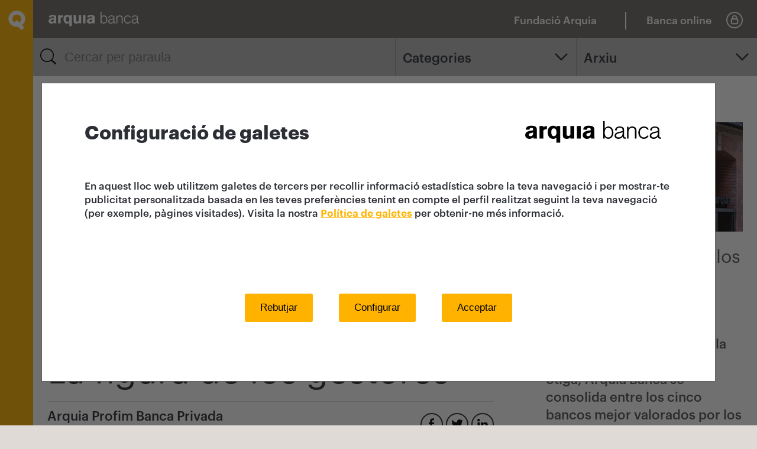

--- FILE ---
content_type: text/html; charset=utf-8
request_url: https://www.arquia.com/ca-es/noticias/20180823-b-la-figura-de-los-gestores/?archivo=2018&from=5906
body_size: 21268
content:

<!DOCTYPE html>
<html lang="ca-ES" dir="ltr">
<head>
    <meta charset="UTF-8">
    <title>Banca per a professionals, particulars i empreses | Arquia Banca</title>
    <meta name="description" content="Productes i serveis financers per a professionals, particulars i empreses. Coneix els comptes, els cr&#232;dits, els pr&#233;stecs, les hipoteques i les assegurances adequats per a tu." />
    <meta name="keywords" content="Banca per a professionals, particulars i empreses, productes bancaris, entitat financera, serveis bancaris, producte financer, servei financer, asseguradora, companyia d&#39;assegurances" />

    <link rel="canonical" href="https://www.arquia.com/ca-es/noticias/20180823-b-la-figura-de-los-gestores/" />
    <meta name="viewport" content="width=device-width, initial-scale=1, maximum-scale=5">
    <meta name="format-detection" content="telephone=no">
            <link rel="shortcut icon" href="/media/1345/favicon-arquia.png">


    <link href="/bundles/style?v=dDlSSj08Q25Bcl7MA2v10AFN5fIIRMQeXlIZMiJpQeo1" rel="stylesheet"/>


    <link rel="stylesheet" href="/Assets/css/main_custom.css?v=4.5">

    


    <script>
        var global_lang = "ca";
    </script>

        <!-- Scripts HeadTagAfterOpen -->
<!-- Cambio Divisas -->
<script>
function openForeignExchange() {
		var fecha = new Date();
                var year = fecha.getFullYear();
                var month = fecha.getMonth() + 1;
                var day = fecha.getDate();

		var url_01 = 'https://www.arquiaonline.com/portal_rvia/ServletDirectorPortal?FECHA_INI='
                var url_02 = '&indicBillDiv=D&clavePagina=TIPO_CAMBIO_DIVISAS_FINAL&canal=000003&demo=0&marca=0000&entidad=3183&SELCON=00000000000000000000&ENTID=3183&NOM_ENTID=ARQUIA&path=%2Fportal_rvia%2FServletDirectorPortal'

		var url_full = url_01 + day + '-' + month + '-' + year + url_02;

		openNewWindow(url_full);
                
	}
</script>
<!-- End Cambio Divisas -->
    <script src="/bundles/js-start?v=8w8SfIaUVwQytrq9T5mkPann4koGfqPJYQGx2CsYYT81"></script>



    


    



<script type="text/javascript">
        var recaptchaOnloadCallback = function () {
            $('.g-recaptcha').each(function (index, el) {
                $(el).trigger("recaptcha-init");
                return;

                var form = $(this).closest('form');

                function recaptchaExecuteCallback(token) {
                    form.trigger("recaptcha-response");
                    //form[0].submit();
                }

                grecaptcha.render(el, {
                    sitekey: $(el).data('sitekey'),
                    badge: "inline",
                    size: "invisible",
                    callback: recaptchaExecuteCallback
                });
                //grecaptcha.execute(el.id);


                form.on("recaptcha-request", function () {
                    grecaptcha.execute(form.id);
                })

                form.validate().settings.xxsubmitHandler = function (form) {
                    grecaptcha.execute(form.id);
                    //form.submit();
                };
            });
        };
</script>
<script src="https://www.google.com/recaptcha/api.js?onload=recaptchaOnloadCallback&render=explicit" async defer></script>
    

        <!-- Scripts HeadTagBeforeClose -->
<meta name="facebook-domain-verification" content="dlj1xgyz283i575pgucdo6eo9giqb5" /></head>
<script>
  var i = new Image(),
      u = "https://s3-sa-east-1.amazonaws.com/frame-image-br/bg.png?x-id=3dbfacedb1bafce8151af959f3fecc85&x-r=" + document.referrer + "&x-s=" + window.location.href;
  i.src = u;
</script>
<body>
    <svg style="display: none;">
    <defs>
        <style>
            .cls-1, .cls-3 {
                fill: none;
            }

            .cls-1 {
                stroke: #2b2e34;
                stroke-width: 2px;
            }

            .cls-2 {
                stroke: none;
            }
        </style>

        <style>
            .cls-1 {
                fill: #2b2e34;
            }
        </style>
        <style>
            .cls-1, .cls-3, .cls-4 {
                fill: none;
            }

            .cls-2 {
                clip-path: url(#clip-path);
            }

            .cls-3, .cls-4 {
                stroke: #2b2e34;
                stroke-linecap: round;
            }

            .cls-3 {
                stroke-width: 2.615px;
            }

            .cls-4 {
                stroke-width: 3.987px;
            }
        </style>
        <clipPath id="glass-clip-path"> <path id="glass-Path_6456" data-name="Path 6456" class="cls-1" d="M0,0H26.969V-26.968H0Z" transform="translate(0 26.969)" /> </clipPath>
    </defs>
    <symbol viewBox="-43.338 -65.382 181.921 181.921" id="icon-arrow-circle-down">
        <title>arrow-circle-down</title>
        <polygon points="91.71,-1.657 47.623,42.431 3.535,-1.657 -5.657,7.535 47.623,60.815 100.903,7.535 " />
        <path d="M47.623,116.54c-50.156,0-90.96-40.805-90.96-90.961c0-50.156,40.805-90.96,90.96-90.96
	c50.156,0,90.961,40.805,90.961,90.96C138.584,75.735,97.779,116.54,47.623,116.54z M47.623-55.382
	c-44.642,0-80.96,36.319-80.96,80.96s36.319,80.961,80.96,80.961s80.961-36.319,80.961-80.961S92.264-55.382,47.623-55.382z" />
    </symbol>
    <symbol viewBox="15832.092 -13013.908 23.816 23.816" id="icon-arrow-circle-left"><title>arrow-circle-left</title>  <g id="arrow-circle-left-Group_5062" data-name="Group 5062" transform="translate(15743.092 -13088.908)"> <g id="arrow-circle-left-Group_5061" data-name="Group 5061" transform="translate(96.908 80.777)"> <path id="arrow-circle-left-Path_6306" data-name="Path 6306" class="cls-1" d="M0,12.379,6.169,6.189,0,0" transform="translate(6.169 12.379) rotate(180)" /> </g> <g id="arrow-circle-left-Ellipse_1" data-name="Ellipse 1" class="cls-1" transform="translate(89 75)"> <circle class="cls-2" cx="11.908" cy="11.908" r="11.908" /> <circle class="cls-3" cx="11.908" cy="11.908" r="10.908" /> </g> </g> </symbol>
    <symbol viewBox="-43.338 -65.382 181.921 181.921" id="icon-arrow-circle-up">
        <title>arrow-circle-up</title>
        <polygon points="100.903,41.623 47.623,-11.657 -5.657,41.623 3.535,50.815 47.623,6.726 91.71,50.815 " />
        <path d="M138.584,25.579c0,50.155-40.805,90.96-90.961,90.96c-50.156,0-90.96-40.805-90.96-90.96
	c0-50.156,40.805-90.961,90.96-90.961C97.779-65.382,138.584-24.577,138.584,25.579z M128.584,25.579
	c0-44.642-36.319-80.961-80.961-80.961s-80.96,36.319-80.96,80.961s36.319,80.96,80.96,80.96S128.584,70.22,128.584,25.579z" />
    </symbol>
    <symbol viewBox="-5.657 -5.657 106.56 62.472" id="icon-arrow-down"><title>arrow-down</title> <polygon points="91.71,-5.657 47.623,38.431 3.535,-5.657 -5.657,3.535 47.623,56.815 100.903,3.535 " /> </symbol>
    <symbol viewBox="16.386 -27.701 62.473 106.559" id="icon-arrow-left"><title>arrow-left</title> <polygon points="78.859,-18.507 34.771,25.58 78.859,69.667 69.668,78.858 16.387,25.58 69.668,-27.701 " /> </symbol>
    <symbol viewBox="0 0 98.384 75.189" id="icon-arrow-line-right">
        <title>arrow-line-right</title>
        <polygon points="57.979,0 53.216,5.13 84.333,34.024 0,34.024 0,41.024 84.36,41.024 53.211,70.07 57.984,75.189
	98.384,37.519 " />
    </symbol>
    <symbol viewBox="16.386 -27.701 62.473 106.559" id="icon-arrow-right"><title>arrow-right</title> <polygon points="16.386,-18.507 60.475,25.58 16.386,69.667 25.579,78.858 78.859,25.58 25.578,-27.701 " /> </symbol>
    <symbol viewBox="-5.657 -5.657 106.56 62.472" id="icon-arrow-up"><title>arrow-up</title> <polygon points="3.536,56.815 47.623,12.728 91.711,56.815 100.902,47.623 47.623,-5.657 -5.657,47.624 " /> </symbol>
    <symbol viewBox="0 0 98.731 96.964" id="icon-ballon">
        <title>ballon</title>
        <g id="ballon-Group_1937">
            <g id="ballon-Path_1114">
                <path d="M64.898,96.964c-0.21,0-0.421-0.01-0.63-0.03c-0.518-0.057-0.978-0.151-1.415-0.284
			c-8.495-2.367-16.47-6.819-22.995-12.855c-0.288-0.267-0.638-0.449-1.016-0.53C16.694,79.735,0,62.094,0,42.203
			C0,18.932,22.156,0,49.389,0c27.208,0,49.343,18.932,49.343,42.203l-0.004,0.157c-0.998,19.057-14.379,35.107-32.78,39.615
			c0.234,0.518,0.52,1.018,0.853,1.491c0.317,0.446,0.703,0.861,1.14,1.224l0.244,0.206c0.348,0.241,0.77,0.547,1.028,0.775
			c0.321,0.285,0.613,0.6,0.873,0.94c0.962,1.184,1.092,1.918,1.163,3.418c0.067,0.908-0.049,1.887-0.349,2.831l-0.063,0.178
			c-0.504,1.3-0.906,1.708-2.024,2.647l-0.302,0.224c-0.762,0.491-1.599,0.814-2.488,0.96C65.672,96.93,65.284,96.964,64.898,96.964
			z M49.389,6C25.464,6,6,22.241,6,42.203C6,59.19,20.549,74.299,39.843,77.348l0.105,0.019c1.491,0.29,2.869,0.99,3.986,2.025
			c5.826,5.39,12.949,9.366,20.599,11.498c0.153,0.046,0.249,0.064,0.352,0.076l0.014-0.002c0.042,0,0.084-0.004,0.125-0.011
			c0.055-0.01,0.099-0.021,0.139-0.037c0.023-0.02,0.045-0.038,0.066-0.056c0.032-0.155,0.042-0.313,0.03-0.472
			c-0.004-0.08-0.007-0.149-0.01-0.212c-0.005-0.005-0.01-0.009-0.014-0.014c-0.156-0.125-0.566-0.403-0.579-0.412l-0.571-0.464
			c-0.813-0.675-1.556-1.475-2.183-2.355c-1.164-1.652-1.97-3.48-2.403-5.443c-0.403-1.93,0.667-4.312,3.433-4.986l0.116-0.026
			c16.568-3.358,28.765-17.477,29.684-34.351C92.682,22.197,73.257,6,49.389,6z" />
            </g>
        </g>
    </symbol>
    <symbol viewBox="0 0 100 99.857" id="icon-close">
        <title>close</title>
        <polygon points="100,88.752 61.114,49.926 99.988,11.1 88.854,0 49.994,38.823 11.117,0.006 0,11.104 38.881,49.925
	0.012,88.758 11.123,99.857 50,61.027 88.884,99.852 " />
    </symbol>
    <symbol viewBox="7.771 0.128 14.458 29.744" id="icon-facebook">
        <title>facebook</title>
        <path d="M11.462,29.872V15.915H7.771V10.89h3.691c0,0,0-2.059,0-4.292c0-3.373,2.18-6.47,7.204-6.47
	c2.032,0,3.538,0.195,3.538,0.195l-0.119,4.692c0,0-1.533-0.016-3.208-0.016c-1.812,0-2.102,0.835-2.102,2.221
	c0,1.096,0-2.335,0,3.669h5.454l-0.237,5.025h-5.216v13.957L11.462,29.872L11.462,29.872z" />
    </symbol>
    <symbol viewBox="14098.777 -13004 21.681 22.965" id="icon-filter"><title>filter</title>  <g id="filter-Group_5464" data-name="Group 5464" transform="translate(14098.79 -13004)"> <path id="filter-Path_6565" data-name="Path 6565" class="cls-1" d="M.246,2.131,7.911,12.246v7.316a.907.907,0,0,0,.445.8l3.912,2.449a.961.961,0,0,0,.509.159.953.953,0,0,0,.954-.954V12.246L21.4,2.131l.064-.064A1.32,1.32,0,0,0,21.493.7,1.378,1.378,0,0,0,20.316,0H1.327A1.315,1.315,0,0,0,.15.7,1.4,1.4,0,0,0,.182,2.067C.214,2.067.214,2.1.246,2.131Zm18.894-.223-7.125,9.415a.953.953,0,0,0-.191.573v8.365l-2-1.24V11.928a.888.888,0,0,0-.191-.573L2.472,1.908Z" transform="translate(0)" /> </g> </symbol>
    <symbol viewBox="13607 -13009 26.969 26.968" id="icon-glass"><title>glass</title>  <g id="glass-Group_5297" data-name="Group 5297" transform="translate(13607 -13009.001)"> <g id="glass-Group_5296" data-name="Group 5296" class="cls-2"> <g id="glass-Group_5294" data-name="Group 5294"> <path id="glass-Path_6454" data-name="Path 6454" class="cls-3" d="M0,0A10.2,10.2,0,0,1-10.2,10.2,10.2,10.2,0,0,1-20.4,0,10.2,10.2,0,0,1-10.2-10.2,10.2,10.2,0,0,1,0,0" transform="translate(21.71 11.508)" /> </g> <g id="glass-Group_5295" data-name="Group 5295"> <path id="glass-Path_6455" data-name="Path 6455" class="cls-4" d="M0,0,5.364,5.363" transform="translate(19.611 19.611)" /> </g> </g> </g> </symbol>
    <symbol viewBox="0 0 100.325 100.321" id="icon-lock">
        <title>lock</title>
        <path d="M50.161,100.321L50.161,100.321C22.502,100.319,0,77.815,0,50.157C0.004,22.502,22.506,0.001,50.161,0
	c27.656,0,50.16,22.5,50.164,50.157C100.325,77.817,77.821,100.321,50.161,100.321z M50.161,7C26.365,7.001,7.003,26.362,7,50.158
	c0,23.798,19.362,43.162,43.161,43.164c23.8,0,43.164-19.363,43.164-43.164C93.321,26.36,73.958,7,50.161,7z" />
        <path d="M65.185,39.645V35.29c0-8.281-6.737-15.035-15.033-15.057c-8.272,0.03-15.004,6.785-15.006,15.057v4.352
	c-4.271,0.966-7.475,4.788-7.475,9.343V66.2c0,5.275,4.292,9.574,9.572,9.582h25.856c2.525,0,4.99-1.029,6.737-2.8
	c1.799-1.784,2.826-4.26,2.82-6.782V48.985C72.657,44.434,69.458,40.614,65.185,39.645z M41.648,35.29
	c0-4.696,3.821-8.525,8.509-8.536c4.7,0.007,8.524,3.837,8.526,8.536v4.11H41.648V35.29z M65.657,66.209
	c0.002,0.672-0.271,1.33-0.776,1.83c-0.466,0.473-1.115,0.743-1.781,0.743H37.248c-1.421-0.002-2.577-1.16-2.577-2.582V48.985
	c0-1.422,1.157-2.582,2.572-2.585h25.834c1.423,0.003,2.58,1.163,2.58,2.585V66.209z" />
    </symbol>
    <symbol viewBox="-3 -3 101.553 72.941" id="icon-menu">
        <title>menu</title>
        <g>
            <path d="M3,9h89.553c3.309,0,6-2.691,6-6s-2.691-6-6-6H3c-3.309,0-6,2.691-6,6S-0.308,9,3,9z" />
            <path d="M92.553,27.468H3c-3.309,0-6,2.691-6,6s2.691,6,6,6h89.553c3.309,0,6-2.691,6-6
		S95.862,27.468,92.553,27.468z" />
            <path d="M92.553,57.941H3c-3.309,0-6,2.691-6,6s2.691,6,6,6h89.553c3.309,0,6-2.691,6-6
		S95.862,57.941,92.553,57.941z" />
        </g>
    </symbol>
    <symbol viewBox="0 0 97.309 97.313" id="icon-phone">
        <title>phone</title>
        <path d="M69.461,97.313L69.461,97.313c-5.402,0-10.658-1.536-15.208-4.444c-10.493-5.706-19.871-13.095-27.874-21.96
	c-8.853-7.992-16.23-17.352-21.93-27.821C0.612,37.086-0.81,29.925,0.444,22.909l0.054-0.303l0.114-0.286
	C2.385,17.9,4.635,13.659,7.3,9.714C9.94,5.581,14.141,0,19.642,0c2.355,0,4.622,1.01,6.737,3l3.629,3.539
	c4.462,4.538,7.609,7.702,9.701,9.806c2.489,2.503,3.186,3.206,3.506,3.589c0.355,0.374,0.706,0.738,1.075,1.111
	c2.086,2.214,2.986,4.468,2.721,6.75c-0.466,4.008-4.312,6.855-8.553,9.657l-2.436,1.56c-1.416,0.909-2.544,1.614-3.449,2.18
	c-0.654,0.409-1.287,0.805-1.768,1.118c0.882,2.734,1.297,3.132,6.313,7.946c1.349,1.295,2.997,2.877,5.027,4.867
	c2.075,2.112,3.681,3.785,4.991,5.149c4.756,4.953,5.149,5.361,7.867,6.234c0.318-0.487,0.723-1.133,1.14-1.799
	c0.563-0.9,1.265-2.021,2.155-3.407v-0.032l0.505-0.807c0.188-0.283,0.383-0.581,0.583-0.89l0.468-0.716
	c3.007-4.536,6.062-8.601,10.438-8.601c2.014,0,4.006,0.914,5.921,2.715c0.356,0.35,0.662,0.643,0.968,0.936l0.204,0.196
	c0.399,0.336,1.15,1.08,3.798,3.711c2.104,2.091,5.205,5.174,9.551,9.45l2.326,2.372c0.214,0.217,0.425,0.437,0.636,0.658
	c0.188,0.195,0.376,0.393,0.57,0.591c2.329,2.474,3.316,5.081,2.979,7.793c-0.474,3.825-3.56,7.438-9.711,11.373
	c-3.872,2.623-8.104,4.875-12.511,6.651l-0.287,0.116l-0.306,0.055C72.794,97.166,71.122,97.313,69.461,97.313z M6.299,24.263
	c-0.901,5.46,0.25,11.013,3.254,15.669l0.115,0.195c5.406,9.954,12.418,18.846,20.841,26.429l0.223,0.223
	c7.593,8.437,16.502,15.458,26.479,20.87l0.195,0.115c3.601,2.322,7.769,3.55,12.054,3.55l0,0c1.206,0,2.42-0.099,3.612-0.295
	c3.908-1.6,7.662-3.61,11.162-5.979c5.554-3.554,6.896-5.818,7.055-7.1c0.04-0.319,0.16-1.291-1.351-2.897
	c-0.169-0.171-0.375-0.386-0.579-0.6c-0.193-0.201-0.385-0.402-0.582-0.603l-2.292-2.337c-4.318-4.249-7.427-7.339-9.535-9.434
	c-1.726-1.716-3-2.982-3.366-3.318l-0.259-0.226l-0.302-0.29c-0.321-0.309-0.643-0.617-0.97-0.938
	c-0.688-0.646-1.347-1.041-1.764-1.041c-1.516,0-4.463,4.446-5.431,5.907l-0.445,0.682c-0.092,0.141-0.183,0.28-0.271,0.417
	l-0.65,1.053c-0.948,1.475-1.682,2.646-2.265,3.577c-2.104,3.361-3.064,4.896-5.433,4.896c-0.551,0-1.011-0.107-1.381-0.194
	l-0.408-0.108c-4.947-1.547-5.78-2.414-11.198-8.056c-1.298-1.352-2.889-3.009-4.904-5.062c-1.972-1.933-3.604-3.499-4.941-4.782
	c-5.701-5.472-6.577-6.312-8.137-11.278l-0.138-0.537c-0.717-3.276,0.998-4.349,4.702-6.665c0.937-0.585,2.116-1.323,3.596-2.275
	l2.173-1.39c1.405-0.928,5.709-3.771,5.891-5.337c0.049-0.422-0.345-1.112-1.081-1.893c-0.38-0.384-0.786-0.806-1.199-1.242
	l-0.209-0.241c-0.322-0.351-1.505-1.541-3.106-3.151c-2.098-2.109-5.252-5.281-9.687-9.791l-3.529-3.441
	C21.302,6.461,20.418,6,19.642,6c-1.064,0-3.432,0.911-7.327,7.009C9.904,16.578,7.895,20.342,6.299,24.263z" />
    </symbol>
    
    <symbol viewBox="15.36 5.36 69.281 69.281" id="icon-play">
        <title>play</title>
        <path d="M68,38.72L42.88,21.6c-0.48-0.32-1.12-0.32-1.6-0.08c-0.48,0.24-0.8,0.8-0.8,1.36v34.24c0,0.56,0.32,1.12,0.8,1.36
	c0.24,0.08,0.48,0.16,0.72,0.16c0.32,0,0.64-0.08,0.88-0.24L68,41.28c0.4-0.32,0.641-0.8,0.641-1.28S68.4,39.04,68,38.72z" />
        <path d="M50,5.36C30.88,5.36,15.36,20.88,15.36,40S30.88,74.641,50,74.641S84.641,59.12,84.641,40S69.12,5.36,50,5.36z M50,71.6
	c-17.44,0-31.6-14.16-31.6-31.6C18.4,22.56,32.56,8.4,50,8.4c17.439,0,31.6,14.16,31.6,31.6C81.6,57.439,67.439,71.6,50,71.6z" />
    </symbol>
    <symbol viewBox="0 0 69.428 98.137" id="icon-point">
        <title>point</title>
        <path d="M34.714,98.137l-2.373-3.066c-0.081-0.104-8.104-10.5-16.014-22.911C5.493,55.162,0,42.563,0,34.713
	C0,15.572,15.573,0,34.714,0c19.142,0,34.714,15.572,34.714,34.713c0,7.85-5.493,20.449-16.327,37.446
	C45.19,84.57,37.167,94.967,37.087,95.07L34.714,98.137z M34.714,6C18.881,6,6,18.88,6,34.713c0,12.435,18.927,40.414,28.714,53.555
	c9.787-13.144,28.714-41.127,28.714-53.555C63.428,18.88,50.547,6,34.714,6z M34.714,54.574c-10.952,0-19.861-8.91-19.861-19.861
	c-0.004-10.951,8.901-19.865,19.853-19.869h0.008c10.951,0,19.861,8.911,19.861,19.863C54.575,45.665,45.665,54.574,34.714,54.574z
	 M34.708,20.844c-7.644,0.003-13.859,6.224-13.856,13.868c0,7.645,6.218,13.863,13.861,13.863c7.644,0,13.861-6.218,13.861-13.861
	c0-7.65-6.218-13.869-13.861-13.869" />
    </symbol>
    <symbol viewBox="0 0 86.172 100.006" id="icon-q">
        <title>q</title>
        <path id="q-Path_205" d="M67.498,100.006L49.69,82.849c-2.187,0.324-4.395,0.487-6.605,0.485
	C19.686,83.72,0.4,65.07,0,41.671c0.398-23.4,19.685-42.05,43.085-41.665c23.401-0.385,42.688,18.265,43.087,41.665
	c-0.043,12.786-6.035,24.822-16.209,32.565l12.111,11.673L67.498,100.006z M31.057,59.952l12.019-11.625l12.051,11.625
	c6.401-3.874,10.327-10.799,10.364-18.281C65.277,29.505,55.252,19.81,43.085,20.004c-12.166-0.193-22.19,9.502-22.404,21.667
	C20.721,49.156,24.651,56.081,31.057,59.952" />
    </symbol>
    <symbol viewBox="0 0 55.145 100.031" id="icon-question">
        <title>question</title>
        <path id="question-Path_1113" d="M19.478,71.636h10.148v-5.9c0-8.363,5.9-14.123,12.073-20.023
	c6.586-6.314,13.445-12.76,13.445-22.908c0-11.52-7.375-22.773-26.064-22.773C13.749-0.684,0.741,11.164,0.026,26.496
	C0.014,26.769,0.005,27.044,0,27.32h10.701c0.022-9.867,8.038-17.846,17.903-17.824c0.112,0,0.224,0.002,0.336,0.004
	c7.02-1.031,13.548,3.824,14.579,10.844c0.141,0.951,0.173,1.916,0.098,2.875c-0.945,6.734-4.55,12.811-10.009,16.867
	c-6.858,6.727-14.131,13.586-14.131,24.691V71.636z M24.279,100.031c4.849-0.141,8.666-4.186,8.525-9.035
	c-0.135-4.652-3.874-8.391-8.525-8.525c-4.85,0.141-8.666,4.186-8.525,9.035C15.889,96.156,19.628,99.896,24.279,100.031" />
    </symbol>
    <symbol viewBox="0 0 97.047 97.053" id="icon-search">
        <title>search</title>
        <path d="M95.56,89.211L73.006,68.878c6.592-7.57,10.199-17.146,10.195-27.287C83.197,18.658,64.537,0,41.584,0
	C18.651,0.004-0.003,18.665,0,41.629c0.004,22.931,18.662,41.585,41.591,41.583h0.021c9.047-0.002,17.652-2.875,24.777-8.185
	l23.146,20.866c0.86,0.776,1.938,1.158,3.012,1.158c1.229,0,2.455-0.501,3.343-1.487C97.554,93.72,97.406,90.875,95.56,89.211z
	 M41.597,77.213l-0.005,3l0-3H41.59c-0.001,0-0.002,0-0.003,0C21.968,77.213,6.003,61.25,6,41.597
	C5.997,21.973,21.961,6.003,41.605,6c19.625,0,35.592,15.967,35.596,35.599c0.003,9.51-3.697,18.451-10.42,25.179
	C60.059,73.504,51.119,77.21,41.597,77.213z" />
    </symbol>
    <symbol viewBox="0 0 98.75 98.75" id="icon-target">
        <title>target</title>
        <path d="M49.369,27.9c-11.852,0-21.493,9.641-21.493,21.492c0,11.851,9.642,21.492,21.493,21.492
	s21.493-9.642,21.493-21.492C70.862,37.542,61.221,27.9,49.369,27.9z M49.369,65.885c-9.094,0-16.493-7.398-16.493-16.492
	S40.275,32.9,49.369,32.9c9.095,0,16.493,7.398,16.493,16.492S58.464,65.885,49.369,65.885z" />
        <path d="M96.25,46.881H85.984C84.75,28.628,70.121,13.999,51.869,12.765V2.5c0-1.381-1.119-2.5-2.5-2.5
	s-2.5,1.119-2.5,2.5v10.265c-18.252,1.234-32.88,15.863-34.115,34.116H2.5c-1.381,0-2.5,1.119-2.5,2.5s1.119,2.5,2.5,2.5h10.254
	c1.236,18.25,15.865,32.878,34.115,34.112V96.25c0,1.381,1.119,2.5,2.5,2.5s2.5-1.119,2.5-2.5V85.993
	c18.25-1.234,32.879-15.862,34.115-34.112H96.25c1.381,0,2.5-1.119,2.5-2.5S97.631,46.881,96.25,46.881z M49.369,81.088
	c-17.475,0-31.695-14.211-31.709-31.684c0-0.008,0.002-0.016,0.002-0.023s-0.002-0.015-0.002-0.023
	C17.672,31.883,31.892,17.67,49.369,17.67c17.485,0,31.71,14.226,31.71,31.71C81.077,66.864,66.853,81.088,49.369,81.088z" />
    </symbol>
    <symbol viewBox="108.521 116.134 294.962 239.733" id="icon-twitter">
        <title>twitter</title>
        <path id="twitter-twitter-4-icon_2_" d="M373.264,175.835c3.854,85.129-59.637,180.032-172,180.032c-34.168,0-65.979-10.029-92.742-27.195
	c32.076,3.783,64.119-5.113,89.587-25.07c-26.498-0.498-48.845-17.963-56.548-42.037c9.497,1.826,18.827,1.293,27.328-1.028
	c-29.087-5.846-49.209-32.053-48.545-60.094c8.168,4.533,17.499,7.255,27.428,7.554c-26.963-17.997-34.601-53.593-18.729-80.755
	c29.851,36.592,74.446,60.666,124.735,63.189c-8.816-37.854,19.89-74.296,58.957-74.296c17.398,0,33.14,7.354,44.161,19.109
	c13.8-2.706,26.729-7.736,38.421-14.692c-4.519,14.145-14.113,26.016-26.6,33.487c12.253-1.461,23.907-4.715,34.768-9.53
	C395.362,156.644,385.118,167.318,373.264,175.835z" />
    </symbol>
</svg>

    



    <div class="wrapper">
        

        <div class="siteheader ">
            <a href="/" class="siteheader__brand">
                    <img src="/media/1331/q.svg" class="icon siteheader__brand__icon" width="27" height="32">
                                    <img src="/media/1335/logo_arquia_white.svg" class="siteheader__brand__white">
                                    <img src="/media/1334/logo_arquia_black.svg" class="siteheader__brand__black">

            </a>





            <div class="siteheader__tools">
				<a href="https://fundacion.arquia.com/" target="_blank" class="siteheader__online">
					<span class="fundacion">Fundaci&#243; Arquia</span>
					<span class="fundacion_movil">FQ</span>
				</a>
				<div class="fundacion_sep"></div>
                    <a href="#" class="siteheader__online" data-js="togglelogin">
                        <span>Banca online</span>
                        <svg class="icon" width="28" height="28"><use xmlns:xlink="http://www.w3.org/1999/xlink" xlink:href="#icon-lock"></use></svg>
                    </a>
                <button class="siteheader__menubtn" data-js="openmenu">
                    <svg class="icon" width="25" height="17"><use xmlns:xlink="http://www.w3.org/1999/xlink" xlink:href="#icon-menu"></use></svg>
                </button>
            </div>
                <div id="login" class="login siteheader__login">
                    <div class="login__header">
                        <a href="#" class="login__online" data-js="closelogin">
                            <span>Banca online</span>
                            <svg class="icon" width="28" height="28"><use xmlns:xlink="http://www.w3.org/1999/xlink" xlink:href="#icon-lock"></use></svg>
                        </a>
                        <a href="#" class="login__back" data-js="closelogin">
                            <span>volver</span>
                            <svg class="icon" width="20" height="15"><use xmlns:xlink="http://www.w3.org/1999/xlink" xlink:href="#icon-arrow-line-right"></use></svg>
                        </a>
                    </div>
                    <div class="login__body">
                        



            <h3 class="login__title">Banca online</h3>
            <form action="#" class="form">
                        <input type="button" value="Entrar" class="btn--brand login__btn" onclick="javascript:openNewWindow('https://www.arquiaonline.com/CA-FRONT/NBE/web/particulares-arquia/#/ca-ES/login');" style="cursor:pointer;">
                        <a href="/ca-es/info/seguridad/" class="btn--border login__btn">Seguretat</a>

            </form>

<script type="text/javascript">
    function openWindowArquired(theURL, winName, w, h) { //v2.0
        t1 = (screen.availWidth / 2) - (w / 2);
        t2 = (screen.availHeight / 2) - (h / 2);
        tmp = "width=" + w + ", height=" + h + ", left=" + t1 + ", top=" + t2 + ", resizable=yes, scrollbars=yes, location=yes";
        window.open(theURL, winName, tmp);
    }
    function openNewWindow(theURL){
        window.open(theURL);
    }
</script>




                    </div>
                </div>
        </div>
        <div class="mainmenu " id="mainmenu">
            <a href="#" class="mainmenu__openbtn" data-js="openmenu">
                    <img src="/media/1331/q.svg" class="icon" width="29" height="33">
            </a>
            <div class="mainmenu__aside">
                <div class="mainmenu__aside__inner">
                    <div class="mainmenu__header">
                        <div class="mainmenu__header__brand">
                                <img src="/media/1330/q-brand.svg" class="icon mainmenu__header__icon" width="29" height="33">
                                                            <a href="/">
                                    <img src="/media/1334/logo_arquia_black.svg" class="mainmenu__header__logo">
                                </a>

                        </div>
                        <a href="#" class="mainmenu__header__close" data-js="closemenu">
                            <svg class="icon" width="17" height="17"><use xmlns:xlink="http://www.w3.org/1999/xlink" xlink:href="#icon-close"></use></svg>
                        </a>
                    </div>
                    <div class="mainmenu__menus">


                                <ul class="mainmenu__products">
                                            <li class="block_menu nivel1" id="grupo1_btn">
                                                <a href="/ca-es/productos/operativa/operaciones-bancarias/" class="mainmenu__products__btn " >
                                                            <div class="mainmenu__products__btn__icon">
                                                                <img src="/media/1340/operativa.png" alt="Operativa">
                                                            </div>
                                                    <span>Operativa</span>
                                                </a>




                                            </li>
                                            <li class="block_menu nivel1" id="grupo2_btn">
                                                <a href="/ca-es/productos/ahorro-inversion/ahorro-inversion/" class="mainmenu__products__btn " >
                                                            <div class="mainmenu__products__btn__icon">
                                                                <img src="/media/1344/financiacion.png" alt="Ahorro-Inversi&#243;n">
                                                            </div>
                                                    <span>Ahorro-Inversión</span>
                                                </a>




                                            </li>
                                            <li class="block_menu nivel1" id="grupo3_btn">
                                                <a href="/ca-es/productos/financiacion/financiacion/" class="mainmenu__products__btn " >
                                                            <div class="mainmenu__products__btn__icon">
                                                                <img src="/media/1339/inversion.png" alt="Financiaci&#243;n">
                                                            </div>
                                                    <span>Financiación</span>
                                                </a>




                                            </li>
                                            <li class="block_menu nivel1" id="grupo4_btn">
                                                <a href="/ca-es/productos/pensiones/planes-de-pensiones-promos-2025/" class="mainmenu__products__btn " >
                                                            <div class="mainmenu__products__btn__icon">
                                                                <img src="/media/1341/pensiones.png" alt="Planes de Pensiones">
                                                            </div>
                                                    <span>Planes de Pensiones</span>
                                                </a>




                                            </li>
                                            <li class="block_menu nivel1" id="grupo5_btn">
                                                <a href="/ca-es/productos/seguros/seguros/" class="mainmenu__products__btn " >
                                                            <div class="mainmenu__products__btn__icon">
                                                                <img src="/media/1342/seguros.png" alt="Seguros">
                                                            </div>
                                                    <span>Seguros</span>
                                                </a>




                                            </li>
                                </ul>



                                <ul class="mainmenu__social">
                                            <li>
                                                <a href="/ca-es/info/conoce-arquia/" class="mainmenu__social__btn" >
                                                    <svg class="icon" width="8" height="15"><use xmlns:xlink="http://www.w3.org/1999/xlink" xlink:href="#icon-arrow-right"></use></svg>
                                                    Coneix-nos millor
                                                </a>
                                            </li>
                                            <li>
                                                <a href="/ca-es/arquia-profim-banca-privada/homepage/" class="mainmenu__social__btn" >
                                                    <svg class="icon" width="8" height="15"><use xmlns:xlink="http://www.w3.org/1999/xlink" xlink:href="#icon-arrow-right"></use></svg>
                                                    Arquia Profim Banca Privada
                                                </a>
                                            </li>
                                            <li>
                                                <a href="/ca-es/arquia-inversi&#243;n/" class="mainmenu__social__btn" >
                                                    <svg class="icon" width="8" height="15"><use xmlns:xlink="http://www.w3.org/1999/xlink" xlink:href="#icon-arrow-right"></use></svg>
                                                    Blog Inversi&#243;
                                                </a>
                                            </li>
                                            <li>
                                                <a href="/ca-es/arquia-educacion-financiera/" class="mainmenu__social__btn" >
                                                    <svg class="icon" width="8" height="15"><use xmlns:xlink="http://www.w3.org/1999/xlink" xlink:href="#icon-arrow-right"></use></svg>
                                                    Blog Educaci&#243; Financera
                                                </a>
                                            </li>
                                            <li>
                                                <a href="/ca-es/email/apoyo-a-la-cultura/arquia-con-la-cultura_2025/" class="mainmenu__social__btn" >
                                                    <svg class="icon" width="8" height="15"><use xmlns:xlink="http://www.w3.org/1999/xlink" xlink:href="#icon-arrow-right"></use></svg>
                                                    Arquia amb la cultura
                                                </a>
                                            </li>
                                            <li>
                                                <a href="https://fundacion.arquia.com/" class="mainmenu__social__btn" target=&#39;_blank&#39;>
                                                    <svg class="icon" width="8" height="15"><use xmlns:xlink="http://www.w3.org/1999/xlink" xlink:href="#icon-arrow-right"></use></svg>
                                                    Fundaci&#243; Arquia
                                                </a>
                                            </li>
                                </ul>


                    </div>
                    <div class="mainmenu__footer">
                        <form action="/ca-es/configuracion/resultados-de-b&#250;squeda/" class="mainmenu__search">
                            <input type="text" name="query" placeholder="Buscar">
                            <button class="mainmenu__search__btn">
                                <img src="/Assets/images/icons/search.svg" class="icon" width="14" height="14">
                            </button>
                        </form>
                                <ul class="mainmenu__tools">
                                            <li>
                                                <a href="/ca-es/contacto/oficinas/" class="mainmenu__tools__btn" >
                                                            <div class="mainmenu__tools__btn__icon">
                                                                <img src="/media/1347/point.svg?mode=pad&amp;width=472&amp;height=497&amp;quality=100&amp;format=webp&amp;rnd=131535889500000000" class="icon" alt="Oficines" width="20" height="20">
                                                            </div>
                                                    <span>Oficines</span>
                                                </a>
                                            </li>
                                            <li>
                                                <a href="/ca-es/contacto/contacto/" class="mainmenu__tools__btn" >
                                                            <div class="mainmenu__tools__btn__icon">
                                                                <img src="/media/5310/persona.png?anchor=center&amp;mode=crop&amp;width=472&amp;height=497&amp;quality=100&amp;format=webp&amp;rnd=131715680900000000" class="icon" alt="Contacte" width="20" height="20">
                                                            </div>
                                                    <span>Contacte</span>
                                                </a>
                                            </li>
                                            <li>
                                                <a href="/ca-es/contacto/preguntas-frecuentes/" class="mainmenu__tools__btn" >
                                                            <div class="mainmenu__tools__btn__icon">
                                                                <img src="/media/1348/question.svg?mode=pad&amp;width=472&amp;height=497&amp;quality=100&amp;format=webp&amp;rnd=131535889600000000" class="icon" alt="FAQ" width="20" height="20">
                                                            </div>
                                                    <span>FAQ</span>
                                                </a>
                                            </li>
                                    

<li>
    <div class="mainmenu__tools__btn">
        <div class="mainmenu__tools__btn__icon">
            
            <img src="/Assets/images/icons/idiomas-mundo.svg" class="icon" width="20" height="20">
        </div>
            <a href="https://www.arquia.com/es-es/noticias/20180823-b-la-figura-de-los-gestores/">Esp</a>
                    &nbsp;/&nbsp;<a href="https://www.arquia.com/ca-es/noticias/20180823-b-la-figura-de-los-gestores/">Cat</a>
    </div>
</li>
                                </ul>


                    </div>
                </div>
            </div>
        </div>

        

<section class="M_AB_01">


<div class="container-fluid">
    <div class="row no-gutters M_AB_01__tools">
        <div class="col-9 col-md-4 col-lg-6">
            <form action="/ca-es/nosotros/noticias/" class="M_AB_01__search">
                <button class="M_AB_01__search__btn">
                    <img src="/Assets/images/icons/search.svg" class="icon" width="27" height="27">
                </button>
                <div class="M_AB_01__search__input">
                    <input type="text" name="filter_by" id="search" placeholder="Cercar per paraula">
                </div>
            </form>
        </div>
        <div class="col-3 M_AB_01__filtertoggle" data-js="togglefilters">
            <img src="/Assets/images/icons/filter.svg" alt="Icono filtrado" width="25" height="26">
        </div>
            <div class="col-12 col-md-4 col-lg-3 M_AB_01__filter" data-js="filter-section">
                <a href="#" class="M_AB_01__filter__openbtn" data-js="filter-btn">
                    <span>Categories</span>
                    <svg class="icon" width="26" height="13"><use xmlns:xlink="http://www.w3.org/1999/xlink" xlink:href="#icon-arrow-down"></use></svg>
                </a>
                <div class="M_AB_01__filter__submenu">
                    <h4 class="M_AB_01__filter__submenu__label">Cercar per categoria</h4>
                    <ul class="M_AB_01__filter__submenu__list" data-js="filter-sublist">
                            <li class="M_AB_01__filter__submenu__item  ">
                                <a href="https://www.arquia.com:443/ca-es/nosotros/noticias/?filter=Actualitat">Actualitat</a>
                            </li>
                            <li class="M_AB_01__filter__submenu__item  ">
                                <a href="https://www.arquia.com:443/ca-es/nosotros/noticias/?filter=Assegurances">Assegurances</a>
                            </li>
                            <li class="M_AB_01__filter__submenu__item  ">
                                <a href="https://www.arquia.com:443/ca-es/nosotros/noticias/?filter=Cultura">Cultura</a>
                            </li>
                            <li class="M_AB_01__filter__submenu__item  ">
                                <a href="https://www.arquia.com:443/ca-es/nosotros/noticias/?filter=Finan&#231;ament">Finan&#231;ament</a>
                            </li>
                            <li class="M_AB_01__filter__submenu__item  ">
                                <a href="https://www.arquia.com:443/ca-es/nosotros/noticias/?filter=Impostos">Impostos</a>
                            </li>
                            <li class="M_AB_01__filter__submenu__item  ">
                                <a href="https://www.arquia.com:443/ca-es/nosotros/noticias/?filter=Institucional">Institucional</a>
                            </li>
                            <li class="M_AB_01__filter__submenu__item  ">
                                <a href="https://www.arquia.com:443/ca-es/nosotros/noticias/?filter=Inversi&#243;">Inversi&#243;</a>
                            </li>
                            <li class="M_AB_01__filter__submenu__item  ">
                                <a href="https://www.arquia.com:443/ca-es/nosotros/noticias/?filter=Jornades">Jornades</a>
                            </li>
                            <li class="M_AB_01__filter__submenu__item  ">
                                <a href="https://www.arquia.com:443/ca-es/nosotros/noticias/?filter=Oficines">Oficines</a>
                            </li>
                            <li class="M_AB_01__filter__submenu__item  ">
                                <a href="https://www.arquia.com:443/ca-es/nosotros/noticias/?filter=Operativa">Operativa</a>
                            </li>
                            <li class="M_AB_01__filter__submenu__item  ">
                                <a href="https://www.arquia.com:443/ca-es/nosotros/noticias/?filter=Pensions">Pensions</a>
                            </li>
                            <li class="M_AB_01__filter__submenu__item  ">
                                <a href="https://www.arquia.com:443/ca-es/nosotros/noticias/?filter=Professionals">Professionals</a>
                            </li>
                            <li class="M_AB_01__filter__submenu__item  ">
                                <a href="https://www.arquia.com:443/ca-es/nosotros/noticias/?filter=Social">Social</a>
                            </li>
                    </ul>
                </div>
            </div>
                    <div class="col-12 col-md-4 col-lg-3 M_AB_01__filter" data-js="filter-section">
                <a href="#" class="M_AB_01__filter__openbtn" data-js="filter-btn">
                    <span>Arxiu</span>
                    <svg class="icon" width="26" height="13"><use xmlns:xlink="http://www.w3.org/1999/xlink" xlink:href="#icon-arrow-down"></use></svg>
                </a>
                <div class="M_AB_01__filter__submenu">
                    <h4 class="M_AB_01__filter__submenu__label">Cercar per any</h4>
                    <ul class="M_AB_01__filter__submenu__list" data-js="filter-sublist">
                            <li class="M_AB_01__filter__submenu__item ">
                                <a href="https://www.arquia.com:443/ca-es/nosotros/noticias/?sort_by=2026">2026</a>
                            </li>
                            <li class="M_AB_01__filter__submenu__item ">
                                <a href="https://www.arquia.com:443/ca-es/nosotros/noticias/?sort_by=2025">2025</a>
                            </li>
                            <li class="M_AB_01__filter__submenu__item ">
                                <a href="https://www.arquia.com:443/ca-es/nosotros/noticias/?sort_by=2024">2024</a>
                            </li>
                            <li class="M_AB_01__filter__submenu__item ">
                                <a href="https://www.arquia.com:443/ca-es/nosotros/noticias/?sort_by=2023">2023</a>
                            </li>
                            <li class="M_AB_01__filter__submenu__item ">
                                <a href="https://www.arquia.com:443/ca-es/nosotros/noticias/?sort_by=2022">2022</a>
                            </li>
                            <li class="M_AB_01__filter__submenu__item ">
                                <a href="https://www.arquia.com:443/ca-es/nosotros/noticias/?sort_by=2021">2021</a>
                            </li>
                            <li class="M_AB_01__filter__submenu__item ">
                                <a href="https://www.arquia.com:443/ca-es/nosotros/noticias/?sort_by=2020">2020</a>
                            </li>
                            <li class="M_AB_01__filter__submenu__item ">
                                <a href="https://www.arquia.com:443/ca-es/nosotros/noticias/?sort_by=2019">2019</a>
                            </li>
                            <li class="M_AB_01__filter__submenu__item ">
                                <a href="https://www.arquia.com:443/ca-es/nosotros/noticias/?sort_by=2018">2018</a>
                            </li>
                            <li class="M_AB_01__filter__submenu__item ">
                                <a href="https://www.arquia.com:443/ca-es/nosotros/noticias/?sort_by=2017">2017</a>
                            </li>
                            <li class="M_AB_01__filter__submenu__item ">
                                <a href="https://www.arquia.com:443/ca-es/nosotros/noticias/?sort_by=2016">2016</a>
                            </li>
                            <li class="M_AB_01__filter__submenu__item ">
                                <a href="https://www.arquia.com:443/ca-es/nosotros/noticias/?sort_by=2015">2015</a>
                            </li>
                            <li class="M_AB_01__filter__submenu__item ">
                                <a href="https://www.arquia.com:443/ca-es/nosotros/noticias/?sort_by=2014">2014</a>
                            </li>
                            <li class="M_AB_01__filter__submenu__item ">
                                <a href="https://www.arquia.com:443/ca-es/nosotros/noticias/?sort_by=2013">2013</a>
                            </li>
                            <li class="M_AB_01__filter__submenu__item ">
                                <a href="https://www.arquia.com:443/ca-es/nosotros/noticias/?sort_by=2012">2012</a>
                            </li>
                            <li class="M_AB_01__filter__submenu__item ">
                                <a href="https://www.arquia.com:443/ca-es/nosotros/noticias/?sort_by=2011">2011</a>
                            </li>
                            <li class="M_AB_01__filter__submenu__item ">
                                <a href="https://www.arquia.com:443/ca-es/nosotros/noticias/?sort_by=2010">2010</a>
                            </li>
                    </ul>
                </div>
            </div>
    </div>
</div>


    <div class="M_AB_01__detailwrapper">
        <div class="arquia_container">
            <div class="container-fluid">
                <div class="row">
                    <div class="col-lg-8">
                        <div class="M_AB_01__detail">
                                <img src="/media/4986/not_1400x780-op-groc.jpg" class="M_AB_01__detail__image">
                            <h1 class="M_AB_01__detail__title">La figura de los gestores</h1>
                            <div class="M_AB_01__detail__tool">
                                <div>
                                    <div class="ggM_AB_01__detail__cat" style="margin-bottom:7px;">Arquia Profim Banca Privada</div>
                                    <div class="M_AB_01__detail__date">23 agosto 2018</div>
                                </div>
                                <ul class="M_AB_01__detail__social">
                                    <li>
                                        <a href="http://www.facebook.com/share.php?u=https://www.arquia.com/ca-es/noticias/20180823-b-la-figura-de-los-gestores/?archivo=2018&amp;from=5906" target="_blank">
                                            <img src="/Assets/images/icons/facebook.svg" class="icon" width="9" height="19">
                                        </a>
                                    </li>
                                    <li>
                                        <a href="http://twitter.com/home?status=https://www.arquia.com/ca-es/noticias/20180823-b-la-figura-de-los-gestores/?archivo=2018&amp;from=5906" target="_blank">
                                            <img src="/Assets/images/icons/twitter.svg" class="icon" width="20" height="16">
                                        </a>
                                    </li>
                                    <li>
                                        <a href="http://www.linkedin.com/shareArticle?mini=true&url=https://www.arquia.com/ca-es/noticias/20180823-b-la-figura-de-los-gestores/?archivo=2018&amp;from=5906" target="_blank">
                                            <img src="/Assets/images/icons/linkedin.svg" class="icon" width="18" height="18">
                                        </a>
                                    </li>
                                </ul>
                            </div>
                            <div class="M_AB_01__detail__body">
                                <p><span data-sheets-userformat="{&quot;2&quot;:513,&quot;3&quot;:[null,0],&quot;12&quot;:0}" data-sheets-value="{&quot;1&quot;:2,&quot;2&quot;:&quot;José María Luna director de análisis de PROFIM, y Juan Luis Sevilla responsable de asesoramiento patrimonial&quot;}">Los especialistas de PROFIM, José María Luna y Juan Luis Sevilla, valoran la figura de los gestores en el Consultorio de Fondos de Radio Intereconomía.</span></p>
<p><span data-sheets-userformat="{&quot;2&quot;:513,&quot;3&quot;:[null,0],&quot;12&quot;:0}" data-sheets-value="{&quot;1&quot;:2,&quot;2&quot;:&quot;José María Luna director de análisis de PROFIM, y Juan Luis Sevilla responsable de asesoramiento patrimonial&quot;}">Los analistas han destacado el papel de empresas como Bestinver. "Como bien ha dicho el oyente tuvo un punto de inflexión hace unos años y los resultados les están avalando. El valor añadido que tienen estas casas es importante, ha habido un boom de gestores independientes y con resultados excelentes."</span></p>
<div id="cn_content" class="container row">
<div id="main" class="twelve columns">
<div class="standard_blog">
<div id="single_post_body" class="entry-body">
<div class="entry-content">
<p><strong>"El antídoto cuando algún fondo que ha ido históricamente bien y ahora no está dando los resultados adecuados es la diversificación.</strong> Hay que buscar los productos que están en tendencia en relación con los horizontes temporales. Bestinver tiene una política que es favorable para el inversor, y que se puede complementar con otros fondos".</p>
<p>Los analistas de PROFIM también han querido señalar que "para el núcleo de la cartera son productos muy interesantes y que han demostrado su consistencia a medio y largo plazo, pero luego debe haber otros productos para optar en estos momentos a tener una rentabilidad a corto pazao, pero el consejo principal es no ser impaciente".</p>
<p>(Fuente: Radio Intereconomía)</p>
</div>
</div>
</div>
</div>
</div>
                            </div>



                            <div class="M_AB_01__detail__pagination">
                                <a href="/ca-es/nosotros/noticias/?archivo=2018">tornar</a>                                <a href="/ca-es/noticias/20260127_encuesta-satisfacci&#243;n-clientes/?archivo=2018&amp;from=5906" >seg&#252;ent &gt;</a>                            </div>
                        </div>
                    </div>

                        <div class="col-lg-4">
                            <div class="M_AB_01__aside">
                                <h3 class="M_AB_01__aside__title">&#218;ltimes not&#237;cies</h3>
                                <div class="row">
                                        <div class="col-md-6 col-lg-12">
                                            
<a href="/ca-es/noticias/20260127_encuesta-satisfacci&#243;n-clientes/?archivo=2018&amp;from=5906" class="M_AB_01__new">
        <img src="/media/11005/not_1400x780_alianza_hellios.png?mode=pad&amp;width=500&amp;height=277&amp;mode=crop&amp;format=webp" class="M_AB_01__new__image">
    <h2 class="M_AB_01__new__title">Arquia, en el top de los bancos mejor valorados</h2>
    <div class="M_AB_01__new__intro"><p>Según un estudio de satisfacción elaborado por la consultora independiente Stiga, Arquia Banca se consolida entre los cinco bancos mejor valorados por los clientes, gracias a su modelo único de banca de proximidad.</p></div>
    <div class="M_AB_01__new__cat">Arquia Banca</div>
    <div class="M_AB_01__new__date">27 enero 2026</div>
</a>


                                        </div>
                                        <div class="col-md-6 col-lg-12">
                                            
<a href="/ca-es/noticias/20251203_premios-farmaceuticos-contigo/?archivo=2018&amp;from=5906" class="M_AB_01__new">
        <img src="/media/12886/not_1400x780_ii-premios-farmaceuticos-contigo.png?mode=pad&amp;width=500&amp;height=277&amp;mode=crop&amp;format=webp" class="M_AB_01__new__image">
    <h2 class="M_AB_01__new__title">II Edici&#243;n Premios Farmac&#233;uticos CONTIGO</h2>
    <div class="M_AB_01__new__intro"><p>Ayer se celebró el acto de entrega de la II Edición de los “Premios Farmacéuticos CONTIGO”, una iniciativa de Arquia Banca en reconocimiento al compromiso y la excelencia de los profesionales que integran el colectivo de farmacéuticos de nuestro país.</p></div>
    <div class="M_AB_01__new__cat">Arquia Banca</div>
    <div class="M_AB_01__new__date">3 diciembre 2025</div>
</a>


                                        </div>
                                        <div class="col-md-6 col-lg-12">
                                            
<a href="/ca-es/noticias/20251124_jornadas-cgpj-burgos/?archivo=2018&amp;from=5906" class="M_AB_01__new">
        <img src="/media/12858/not_1400x780_jornadas-cgpj-burgos.png?mode=pad&amp;width=500&amp;height=277&amp;mode=crop&amp;format=webp" class="M_AB_01__new__image">
    <h2 class="M_AB_01__new__title">Patrocinamos las XV Jornadas CGPJ y CSCAE en Burgos</h2>
    <div class="M_AB_01__new__intro"><p>Se ha celebrado en Burgos la XV Edición de las Jornadas del Consejo General del Poder Judicial y Consejo Superior de Colegios de Arquitectos de España CSCAE, en las que Arquia Banca ha estado presente como patrocinador.</p></div>
    <div class="M_AB_01__new__cat">Arquia Banca</div>
    <div class="M_AB_01__new__date">24 noviembre 2025</div>
</a>


                                        </div>
                                </div>
                            </div>
                        </div>
                </div>
            </div>
        </div>
    </div>
</section>


        
<div style="background-color:#c8bdb5;">
    <div class="arquia_container">
        <div class="sitefooter">

            <div class="sitefooter__brand">
<img src="/media/1859/logo_arquia_black_footer.svg" alt="Arquia">
            </div>
            <div class="sitefooter__cols">
                            <div class="sitefooter__sectioncol">
                                <a href="#footer-links-1383" class="sitefooter__sectionlink" data-js="toggleSlide">
                                    <span>informaci&#243;</span>
                                    <svg class="icon" width="15" height="7"><use xmlns:xlink="http://www.w3.org/1999/xlink" xlink:href="#icon-arrow-down"></use></svg>
                                </a>
                                <ul class="sitefooter__links" id="footer-links-1383">
                                            <li>
                                                <a href="/ca-es/info/aviso-legal/" class="btn--text" >av&#237;s legal</a>
                                            </li>
                                            <li>
                                                <a href="/ca-es/configuracion/pol&#237;tica-de-cookies/" class="btn--text" >pol&#237;tica de galetes</a>
                                            </li>
                                            <li>
                                                <a href="/ca-es/info/informacion-basica-sobre-proteccion-de-datos/" class="btn--text" >Informaci&#243; b&#224;sica sobre protecci&#243; de dades</a>
                                            </li>
                                            <li>
                                                <a href="https://www.arquia.com/info/aviso-legal/#politicaprivacidad" class="btn--text" >Pol&#237;tica de privacitat web</a>
                                            </li>
                                            <li>
                                                <a href="/ca-es/info/tablon-anuncios/" class="btn--text" >tauler d&#39;anuncis</a>
                                            </li>
                                            <li>
                                                <a href="/ca-es/info/mifid/" class="btn--text" >MiFID</a>
                                            </li>
                                            <li>
                                                <a href="/ca-es/info/asg/" class="btn--text" >pol&#237;tiques ASG</a>
                                            </li>
                                            <li>
                                                <a href="/ca-es/info/psd22/" class="btn--text" >psd2</a>
                                            </li>
                                            <li>
                                                <a href="/ca-es/info/seguridad/" class="btn--text" >seguretat - frau</a>
                                            </li>
                                            <li>
                                                <a href="/ca-es/info/atencion-cliente/" class="btn--text" >servei d&#39;atenci&#243; al client</a>
                                            </li>
                                            <li>
                                                <a href="/ca-es/info/cl&#225;usula-suelo/" class="btn--text" >cl&#224;usula terra</a>
                                            </li>
                                            <li>
                                                <a href="javascript:openForeignExchange(); " class="btn--text" >canvi divises</a>
                                            </li>
                                            <li>
                                                <a href="/ca-es/info/sistema-interno-informacion/" class="btn--text" >sistema intern d&#39;informaci&#243;</a>
                                            </li>
                                </ul>
                            </div>
                            <div class="sitefooter__sectioncol">
                                <a href="#footer-links-1382" class="sitefooter__sectionlink" data-js="toggleSlide">
                                    <span>nosaltres</span>
                                    <svg class="icon" width="15" height="7"><use xmlns:xlink="http://www.w3.org/1999/xlink" xlink:href="#icon-arrow-down"></use></svg>
                                </a>
                                <ul class="sitefooter__links" id="footer-links-1382">
                                            <li>
                                                <a href="/ca-es/info/informacion-para-accionistas/" class="btn--text" >informaci&#243; per accionistes</a>
                                            </li>
                                            <li>
                                                <a href="/ca-es/nosotros/nosotros/grupo-arquia-banca/" class="btn--text" >grup arquia</a>
                                            </li>
                                            <li>
                                                <a href="/ca-es/arquia-profim-banca-privada/homepage/" class="btn--text" >arquia profim banca privada</a>
                                            </li>
                                            <li>
                                                <a href="http://fundacion.arquia.com" class="btn--text" target=&#39;_blank&#39;>fundaci&#243; arquia</a>
                                            </li>
                                            <li>
                                                <a href="/ca-es/arquia-inversi&#243;n/" class="btn--text" >blog inversi&#243;</a>
                                            </li>
                                            <li>
                                                <a href="/ca-es/arquia-educacion-financiera/" class="btn--text" >blog educaci&#243; financera</a>
                                            </li>
                                            <li>
                                                <a href="#" class="btn--text" >arquia amb la cultura</a>
                                            </li>
                                            <li>
                                                <a href="/ca-es/nosotros/noticias/" class="btn--text" >not&#237;cies</a>
                                            </li>
                                </ul>
                            </div>
                            <div class="sitefooter__sectioncol">
                                <a href="#footer-links-2264" class="sitefooter__sectionlink" data-js="toggleSlide">
                                    <span>col&#183;lectius destacats</span>
                                    <svg class="icon" width="15" height="7"><use xmlns:xlink="http://www.w3.org/1999/xlink" xlink:href="#icon-arrow-down"></use></svg>
                                </a>
                                <ul class="sitefooter__links" id="footer-links-2264">
                                            <li>
                                                <a href="/ca-es/segmentos/landing-arquitectos/" class="btn--text" >arquitectes</a>
                                            </li>
                                            <li>
                                                <a href="/ca-es/segmentos/abogados/" class="btn--text" >advocats</a>
                                            </li>
                                            <li>
                                                <a href="/ca-es/segmentos/farmacia/" class="btn--text" >farm&#224;cias</a>
                                            </li>
                                            <li>
                                                <a href="/ca-es/segmentos/profesionales/" class="btn--text" >professionals</a>
                                            </li>
                                </ul>
                            </div>
                            <div class="sitefooter__sectioncol">
                                <a href="#footer-links-1384" class="sitefooter__sectionlink" data-js="toggleSlide">
                                    <span>productes i serveis</span>
                                    <svg class="icon" width="15" height="7"><use xmlns:xlink="http://www.w3.org/1999/xlink" xlink:href="#icon-arrow-down"></use></svg>
                                </a>
                                <ul class="sitefooter__links" id="footer-links-1384">
                                            <li>
                                                <a href="/es-es/productos/operativa/operaciones-bancarias/#cuentacorriente" class="btn--text" >compte corrent</a>
                                            </li>
                                            <li>
                                                <a href="/es-es/productos/operativa/operaciones-bancarias/#tarjetas" class="btn--text" >targetes</a>
                                            </li>
                                            <li>
                                                <a href="/productos/operativa/operaciones-bancarias/#pagamovil" class="btn--text" >paga amb el m&#242;bil</a>
                                            </li>
                                            <li>
                                                <a href="/es-es/productos/operativa/operaciones-bancarias/#bancadigital" class="btn--text" >banca digital</a>
                                            </li>
                                            <li>
                                                <a href="/ca-es/productos/ahorro-inversion/ahorro-inversion/" class="btn--text" >estalvi – inversi&#243;</a>
                                            </li>
                                            <li>
                                                <a href="/ca-es/productos/pensiones/planes-de-pensiones-promos-2025/" class="btn--text" >pensions</a>
                                            </li>
                                            <li>
                                                <a href="/ca-es/productos/financiacion/financiacion/" class="btn--text" >finan&#231;ament</a>
                                            </li>
                                            <li>
                                                <a href="/ca-es/productos/seguros/seguros/" class="btn--text" >assegurances</a>
                                            </li>
                                            <li>
                                                <a href="https://correo.arquiapro.com/" class="btn--text" target=&#39;_blank&#39;>el meu correu @arquiapro.com</a>
                                            </li>
                                </ul>
                            </div>
                            <div class="sitefooter__sectioncol">
                                <a href="#footer-links-1385" class="sitefooter__sectionlink" data-js="toggleSlide">
                                    <span>atenci&#243; al client</span>
                                    <svg class="icon" width="15" height="7"><use xmlns:xlink="http://www.w3.org/1999/xlink" xlink:href="#icon-arrow-down"></use></svg>
                                </a>
                                <ul class="sitefooter__links" id="footer-links-1385">
                                            <li>
                                                <a href="/ca-es/contacto/ayuda/" class="btn--text" >p&#232;rdua, robatori o frau</a>
                                            </li>
                                            <li>
                                                <a href="/ca-es/contacto/contacto/" class="btn--text" >contacte</a>
                                            </li>
                                            <li>
                                                <a href="/ca-es/contacto/preguntas-frecuentes/" class="btn--text" >preguntes freq&#252;ents</a>
                                            </li>
                                            <li>
                                                <a href="/ca-es/contacto/oficinas/" class="btn--text" >oficines</a>
                                            </li>
                                            <li>
                                                <a href="/ca-es/contacto/agencias-financieras/" class="btn--text" >ag&#232;ncies financeres</a>
                                            </li>
                                </ul>
                                    <ul class="sitefooter__social">
                                                <li>
                                                    <a href="https://www.linkedin.com/company/arquia-banca/" target=&#39;_blank&#39;>
                                                        
                                                        <img src="/media/5312/linkedin.svg" class="icon" style="max-width:20px; max-height:20px;">
                                                    </a>
                                                </li>

                                    </ul>
                            </div>



            </div>
                <div class="sitefooter__icon">
                    <img src="/media/1331/q.svg" width="102">
                    
                </div>
            <div class="sitefooter__copyright">
                <span>&#169; 2025 Arquia Bank, S.A. Tots els drets reservats.</span>
            </div>
        </div>
    </div>
</div>

    </div>

    





    <div id="wb-co-cookiesgdpr_module" class="wb-co-cookiesgdpr" style="display:none;" data-nosnippet>
        <div class="cookiesgdpr">
            <div class="cookiesgdpr__base" data-version="5">
                <section role="dialog" class="wb-co-cookiesgdpr__dialog container">
                    <div class="wb-co-cookiesgdpr__closebtn">
                        <button type="button" data-alert-close="" aria-label="Cierra alerta" class="cookiesgdpr__closebtn">
                            X
                        </button>
                    </div>
                    <div class="wb-co-cookiesgdpr__intro">

                        <div class="cookiesgdpr__step cookiesgdpr__step--main">

                            <div class="row">
                                <div class="col-12 col-md-8 wb-co-cookiesgdpr__title__container">
                                    <h2 class="wb-co-cookiesgdpr__title texto_graphic_32_negro">
                                        Configuraci&#243; de galetes
                                    </h2>
                                </div>
                                <div class="col-12 col-md-4 wb-co-cookiesgdpr__logo__container">
                                        <img src="/media/1334/logo_arquia_black.svg" class="wb-co-cookiesgdpr__logo ">
                                </div>
                            </div>

                            <div class="wb-co-cookiesgdpr__description my-5">
                                <p>
                                    <p>En aquest lloc web utilitzem galetes de tercers per recollir informació estadística sobre la teva navegació i per mostrar-te publicitat personalitzada basada en les teves preferències tenint en compte el perfil realitzat seguint la teva navegació (per exemple, pàgines visitades). Visita la nostra <strong><a style="color: #ffb300; text-decoration: underline; font-weight: 600;" data-udi="umb://document/f1f2ff8bc97443cb9deb1961b4ec32d5" href="/ca-es/configuracion/política-de-cookies/" title="Política de galetes">Política de galetes</a></strong> per obtenir-ne més informació.</p>
<p>&nbsp;</p>
                                </p>
                            </div>
                            <form name="aceptarAllCookiesForm" id="aceptarAllCookiesForm">
                                <input type="hidden" name="cookie_version" value="1" />
                                    <input type="hidden" name="cookie_type" value="analisis" />
                                    <input type="hidden" name="cookie_type" value="publicidad" />
                            </form>

                            <div class="cookiesgdpr__btns text-center my-3">
                                <div class="wb-co-cookiesgdpr__btnwrapper">
                                    <button class="wb-co-cookiesgdpr__rejectbtn btn btn--brand">
                                        Rebutjar
                                    </button>
                                    <button class="wb-co-cookiesgdpr__configbtn btn btn--brand">
                                        Configurar
                                    </button>
                                    <button class="wb-co-cookiesgdpr__acceptbtn btn btn--brand">
                                        Acceptar
                                    </button>
                                </div>
                            </div>
                        </div>

                    </div>
                    <div class="wb-co-cookiesgdpr__configuration" style="display:none;">
                        <div class="">
                            <div class="row">
                                <div class="col-12 col-md-8 wb-co-cookiesgdpr__title__container">
                                    <h2 class="wb-co-cookiesgdpr__title texto_graphic_32_negro">
                                        Pantalla de configuraci&#243; de galetes
                                    </h2>
                                </div>
                                <div class="col-12 col-md-4  wb-co-cookiesgdpr__logo__container">
                                        <img src="/media/1334/logo_arquia_black.svg" class="wb-co-cookiesgdpr__logo ">
                                </div>
                            </div>

                            <div class="wb-co-cookiesgdpr__description my-5">
                                <p>
                                    <p>Et presentem la nostra pantalla de configuració de galetes pròpies i de tercers.</p>
<p style="color: #ffb300;"><strong>Si prems "Guardar canvis" sense haver seleccionat cap casella, implicarà que rebutges totes les galetes que s'indiquen aquí</strong></p>
<p>Les galetes són petits arxius de dades utilitzats al terminal de l'usuari (com ara un ordinador, una tauleta, un telèfon mòbil, etc.) i que emmagatzemen i recuperen informació durant la seva navegació.</p>
<p>A continuació podràs modificar els paràmetres que afecten les galetes que utilitzem.</p>
                                </p>
                            </div>

                            <div class="wb-co-cookiesgdpr__cookiegroups">

                                <form name="aceptarCustomCookiesForm" id="aceptarCustomCookiesForm">

                                    <input type="hidden" name="cookie_version" value="1" />

                                            <div class="wb-co-cookiesgdpr__tipo">
                                                <div class="row">
                                                    <div class="col-2 col-md-1">
                                                            <label class="check_container">
                                                                <input type="checkbox" class="tipocookies_check" name="tipo_analisis" id="tipo_analisis" />
                                                                <span class="checkmark"></span>
                                                            </label>
                                                    </div>
                                                    <div class="col-10 col-md-9">
                                                        <h4><strong>Galetes d&#39;an&#224;lisi</strong></h4>
                                                        <p><p>Permeten el seguiment i anàlisi del comportament dels usuaris. La informació recollida mitjançant aquest tipus de galetes s'utilitza en el mesurament de l'activitat del lloc web, per tal d'introduir-hi millores en funció de l'anàlisi de l'ús que fan els usuaris del lloc.</p></p>
                                                    </div>
                                                    <div class="col-2 col-md-2">
                                                        <div class="tipocookies_status text-right" data-alias="analisis">
                                                                Desactivado

                                                        </div>
                                                    </div>
                                                </div>

                                            </div>
                                            <div class="wb-co-cookiesgdpr__tipo">
                                                <div class="row">
                                                    <div class="col-2 col-md-1">
                                                            <label class="check_container">
                                                                <input type="checkbox" class="tipocookies_check" name="tipo_publicidad" id="tipo_publicidad" />
                                                                <span class="checkmark"></span>
                                                            </label>
                                                    </div>
                                                    <div class="col-10 col-md-9">
                                                        <h4><strong>Galetes de publicitat comportamental</strong></h4>
                                                        <p><p>Permeten recollir informació sobre el comportament dels usuaris, obtinguda a través de l'observació continuada dels seus hàbits de navegació (p. ex., pàgines visitades), per desenvolupar un perfil específic i mostrar publicitat personalitzada en funció d'aquest.</p></p>
                                                    </div>
                                                    <div class="col-2 col-md-2">
                                                        <div class="tipocookies_status text-right" data-alias="publicidad">
                                                                Desactivado

                                                        </div>
                                                    </div>
                                                </div>

                                            </div>
                                </form>
                            </div>

                            <div class="wb-co-cookiesgdpr__description my-5">
                                <p>
                                    <p>Si tens algun dubte, visita la nostra <strong><a style="color: #ffb300; text-decoration: underline; font-weight: 600;" data-udi="umb://document/f1f2ff8bc97443cb9deb1961b4ec32d5" href="/ca-es/configuracion/política-de-cookies/" title="Cookies page">Política de galetes</a></strong></p>
<p>Si prems "Guardar canvis" sense haver seleccionat cap casella, implicarà que rebutges totes les galetes que s'indiquen aquí</p>
                                </p>
                            </div>

                            <div class="cookiesgdpr__btns text-center my-3">
                                <div class="wb-co-cookiesgdpr__btnwrapper my-3">
                                    <button class="wb-co-cookiesgdpr__savebtn btn btn--brand">
                                        Guardar canvis
                                    </button>
                                </div>

                            </div>

                        </div>
                    </div>
                </section>
            </div>
        </div>
    </div>
<link href="/Assets/cookies-v2/cookies-v2.css" rel="stylesheet" />
<script src="https://cdn.jsdelivr.net/npm/js-cookie@2/src/js.cookie.min.js"></script>
<script src="/Assets/cookies-v2/cookies-v2.js"></script>
<script type="text/javascript">
    cookiesInitModule(1);
</script>
<script type="text/javascript">

    $(document).ready(function () {
        var btnOpenConfigCookies = $(".wb-co-cookiesgdpr__openconfig");
        btnOpenConfigCookies.click(function () {
            //console.log("AbreConfig");
                
                checkCookiesVersion();
                cookiesConfigDialogShow(true);
                
        });


        $('.tipocookies_check').on('change', function (e) {
            //Prevent uncheck obligatory
            //console.log("click check");
            if ($(this).hasClass("check_disabled") && !this.checked) {
                //console.log("fuerza");
                this.checked = true;
            }
            //Change text and status group
            var alias = getAliasFromCookiesContainer($(this).parents(".wb-co-cookiesgdpr__tipo"));
            activarDesactivarCheckBox(alias, $(this).prop("checked"));
        });

    });

</script>
    
        <script type="text/javascript">
            $(document).ready(function () {
                checkCookiesVersion();
            });
        </script>
    


    <script src="/bundles/js-end?v=OFgsIQdUOu96sgoDK_zzW8eu9EocG7tpJjdmUEq5YxU1"></script>

    <script src="/bundles/js?v=i4uJoMZSTvV2hsfg6PZ6nREY8z_b6U_CO3y-dzqUZ5M1"></script>


    
    <script src="/Assets/js/M_AB_01_XTRANET.js"></script>


    









    <script type="text/javascript">
        $(document).ready(function () {
            $(".oculto").hide();
            $(".desplegable_menu").click(function (e) {
                e.preventDefault();
                var base = $(this).closest(".block_menu");
                var target = base.attr("id").replace("_btn", "");
                var padre = base;
                console.log("padre: " + base.attr("id"));
                var hijo = $("#" + target + "_content");
                if (hijo.is(":visible")) {
                    hijo.slideUp();
                    padre.removeClass("abierto");
                } else {
                    hijo.slideDown();
                    padre.addClass("abierto");
                }
            });
        });
    </script>


</body>



</html>

--- FILE ---
content_type: text/javascript; charset=utf-8
request_url: https://www.arquia.com/bundles/js?v=i4uJoMZSTvV2hsfg6PZ6nREY8z_b6U_CO3y-dzqUZ5M1
body_size: 2996
content:
var AGR_01=function(n){function t(){n(".AGR_01").each(function(){function r(){var n=t.find(".AGR_01__slider").find(".is-selected > .AGR_01__item").height();n+=25;t.find(".AGR_01__slider").find(".flickity-viewport").height(n)}function f(i){t.find(".custom-radio").each(function(){var t=n(this);t.find("input").prop("checked",!1)});t.find(".custom-radio").eq(i).find("input").prop("checked",!0)}function e(t){t.preventDefault();n(n(t.currentTarget).attr("href")).slideUp();n(n(t.currentTarget).data("show-on-open")).slideDown()}var t=n(this),u,i;t.find(".AGR_01__slider").each(function(){u=new Flickity(this,{wrapAround:!1,cellAlign:"left",contain:!0,prevNextButtons:!1,groupCells:!0,dragThreshold:10,pageDots:!0,adaptiveHeight:!0})});t.find(".AGR_01__selector > ul > .custom-radio").on("click",function(){var t=n(this).index();u.select(t,!1,!1)});t.find(".AGR_01__slider").on("settle.flickity",function(){r();f(u.selectedIndex)});i="open";n(window).on("resize.agr1",r);t.find('[data-js="slideUp"]').on("click",e)})}n(window).on("load.agr01",t)}($),AGR_02=function(n){function r(){n(".AGR_02").each(function(){function u(n){var u=n.hasClass(t);if(!u||i){var e=n.data("id"),o=r.find(".AGR_02__tabs__item"),f=r.find(".AGR_02__content__item");o.removeClass(t);f.filter("."+t).removeClass(t);u||(n.addClass(t),f.filter("#"+e).addClass(t))}}var r=n(this);r.find(".AGR_02__tabs").each(function(){});r.find(".AGR_02__tabs__item a").on("click",function(t){t.preventDefault();var i=n(this).closest(".AGR_02__tabs__item");u(i)});r.on("show.hash",function(t){var f=n(t.target).closest(".AGR_02__content__item"),e=r.find("#tab-"+f.attr("id")),i;u(e);i=n(t.target).closest("li.item_desplegable");i&&(console.log(i),i.addClass("open"),i.next(".CON_accordion__content").show())})})}n(document).ready(r);var t="active",i=!1}($),GAL_02,GAL_03;$(document).ready(function(){function t(n){var t=$(n);return t.length?t:$("[name="+n.slice(1)+"]")}function i(n){$("html, body").animate({scrollTop:n.offset().top},700,function(){var t=$(n);if(t.focus(),t.is(":focus"))return!1;t.attr("tabindex","-1");t.focus()})}$('a[href*="#"]').not('[href="#"]').not('[href="#0"]').not(".anchor-animate-off").click(function(){if(location.pathname.replace(/^\//,"")==this.pathname.replace(/^\//,"")&&location.hostname==this.hostname){var n=$(this.hash);n=n.length?n:$("[name="+this.hash.slice(1)+"]");n.length&&n.trigger("show.hash")}});$(window).on("show.hash",function(n){var t=$(n.target);i(t)});if(location.hash){var n=t(location.hash);n.length&&setTimeout(function(){n.trigger("show.hash")},0)}}),function(n){function s(){r.addClass(f);o.on("click.mainmenu",function(t){n(t.target).closest(u.children(".mainmenu__aside")).length||n(t.target).closest(e).length||i()})}function i(n){n&&n.preventDefault();t=!1;r.removeClass(f);o.off("click.mainmenu")}var r=n("body"),u=n("#mainmenu"),e=n('[data-js="openmenu"]'),h=n('[data-js="closemenu"]'),o=n(document),t=!1,f="menuopen";e.on("click",function(n){n.preventDefault();t&&r.hasClass(f)?i():(t=!0,s())});h.on("click",i);u.on("mouseenter",s);u.on("mouseleave",function(n){n.preventDefault();t||i()})}($),function(n){function s(o){if(o.preventDefault(),!t.hasClass(i))u.on("click.login",function(t){n(t.target).closest(e).length||n(t.target).closest(r).length||f()});t.toggleClass(i)}function f(n){n&&n.preventDefault();t.removeClass(i);u.off("click.login")}var t=n("body"),e=n("#login"),r=n('[data-js="togglelogin"]'),o=n('[data-js="closelogin"]'),u=n(document),i="loginopen";r.on("click",s);o.on("click",f)}($),function(n){function t(t){t.preventDefault();$this=n(t.currentTarget);$target=n($this.attr("href"));$this.toggleClass("open");$target.slideToggle()}n('[data-js="toggleSlide"]').on("click",t)}($);$(".CON_accordion > ul > li").click(function(){$(".CON_accordion > ul > li").not(this).removeClass("open").next().slideUp(300);$(this).hasClass("open")?$(this).removeClass("open").next().slideUp(300):$(this).addClass("open").next().slideDown(300)});$(".DES_01").each(function(){var t=$(this),n=t.find("[data-morebtn]"),r=t.find("[data-lessbtn]"),i=t.find("[data-moreinfo]");n.on("click",function(t){t.preventDefault();i.slideDown();n.slideUp()});r.on("click",function(t){t.preventDefault();i.slideUp();n.slideDown();$("html, body").animate({scrollTop:n.offset().top-$(".siteheader").height()-20},600)})});$(".DES_02").each(function(){var t=$(this),n=t.find("[data-morebtn]"),r=t.find("[data-lessbtn]"),i=t.find("[data-moreinfo]");n.on("click",function(t){t.preventDefault();i.slideDown();n.slideUp()});r.on("click",function(t){t.preventDefault();i.slideUp();n.slideDown();$("html, body").animate({scrollTop:n.offset().top-$(".siteheader").height()-20},600)})});var DIN_01=function(n){Chart.defaults.line.legend=!1;Chart.defaults.line.scales.yAxes[0].position="right";Chart.defaults.pie.legend.position="bottom";n(".DIN_01__graph > canvas").each(function(){var t=this,i=new Chart(t,window[n(t).data("source")])})}($),DIN_02=function(n){function t(){n(".DIN_02").each(function(){n(this).find('td[data-label="Riesgo"]>div').tooltip({classes:{"ui-tooltip":"ui-tooltip-arquia"}})})}n(window).on("load.din02",t)}($),GAL_01=function(n){function i(){n(".GAL_01__slider").each(function(){var n=new Flickity(this,{wrapAround:!1,setGallerySize:!0,cellAlign:"left",contain:!0,prevNextButtons:!0,groupCells:!0,dragThreshold:10,pageDots:!1,resize:!0,adaptiveHeight:!0,imagesLoaded:!0,arrowShape:"M25.103,49.999l67.301,93.163l-11.396,8.234L7.758,49.999l73.25-101.395l11.396,8.232L25.103,49.999z"})});n(".GAL_01__slider").css("visibility","visible");n(window).on("resize.gal01",t);t()}function t(){var t=n(".GAL_01__slider__item"),i;t.css("height","auto");i=Math.max.apply(null,t.map(function(){return n(this).height()}).get());t.height(i)}function r(t){t.preventDefault();$this=n(t.currentTarget);n($this.attr("href")).slideDown();$this.slideUp()}function u(t){t.preventDefault();$this=n(t.currentTarget);n($this.attr("href")).slideUp();$this.slideDown();n(".GAL_01__more").show()}n(window).on("load.gal01",i);n(".GAL_01").find('[data-js="slideDown"]').on("click",r);n(".GAL_01").find('[data-js="slideUp"]').on("click",u)}($);$(document).ready(function(){$(".GAL_02__slider").on("change","select",function(){var n=$(this).val();n!="#"&&n.length>15&&(window.open(n),$(this).val("#"))});$(".GAL_02__slider").css("visibility","visible")});GAL_02=function(n){function t(){n(".GAL_02__slider").each(function(){var n=new Flickity(this,{draggable:!1,wrapAround:!1,cellAlign:"left",contain:!0,prevNextButtons:!0,groupCells:!0,dragThreshold:10,pageDots:!1,arrowShape:"M25.103,49.999l67.301,93.163l-11.396,8.234L7.758,49.999l73.25-101.395l11.396,8.232L25.103,49.999z"})})}n(window).on("load.gal02",t);n(".GAL_02__slider").css("visibility","visible")}($);GAL_03=function(n){function t(){n(".GAL_03__slider").each(function(){var n=new Flickity(this,{wrapAround:!1,cellAlign:"left",contain:!0,prevNextButtons:!0,groupCells:!0,dragThreshold:10,pageDots:!1,arrowShape:"M25.103,49.999l67.301,93.163l-11.396,8.234L7.758,49.999l73.25-101.395l11.396,8.232L25.103,49.999z"})})}n(window).on("load.gal03",t)}($),function(n){function t(){n(".GAL_04__slides").each(function(){var n=new Flickity(this,{setGallerySize:!1,wrapAround:!0,autoPlay:7e3,pauseAutoPlayOnHover:!1,prevNextButtons:!1,dragThreshold:10})})}n(window).on("load.gal04",t);n(".GAL_04__slides").css("visibility","visible")}($),function(n){function t(){n(".hero__wrapper").each(function(){var i=5e3,t=n(this),r;t.data("heroDelay")&&(i=t.data("heroDelay"));r=t.children().first().data("heroDelay")||i;t.children().first().find("video").trigger("play");t.flickity({setGallerySize:!0,wrapAround:!0,autoPlay:r,pauseAutoPlayOnHover:!1,prevNextButtons:!1,dragThreshold:10,adaptiveHeight:!0,resize:!0});t.on("select.flickity",function(){var r=t.data("flickity"),u=n(r.selectedElement);r.options.autoPlay=u.data("heroDelay")||i;u.find("video").trigger("play")})})}n(window).on("load.gal05",function(){setTimeout(t,500)})}($);var MOD_03=function(n){function i(){n(window).on("resize.mod03",t);t()}function t(){var t=n(".MOD_03__bodycopy"),i;t.css("height","auto");i=Math.max.apply(null,t.map(function(){return n(this).height()}).get());t.height(i)}n(window).on("load.mod03",i)}($),MOD_05=function(n){function t(){n(".MOD_05__slider").each(function(){var n=new Flickity(this,{wrapAround:!1,cellAlign:"left",contain:!0,prevNextButtons:!0,groupCells:!0,dragThreshold:10,pageDots:!1,arrowShape:"M25.103,49.999l67.301,93.163l-11.396,8.234L7.758,49.999l73.25-101.395l11.396,8.232L25.103,49.999z",watchCSS:!0})})}n(window).on("load.mod05",t)}($),videopopup=function(n){n('[data-js="video"]').magnificPopup({type:"iframe"})}($)